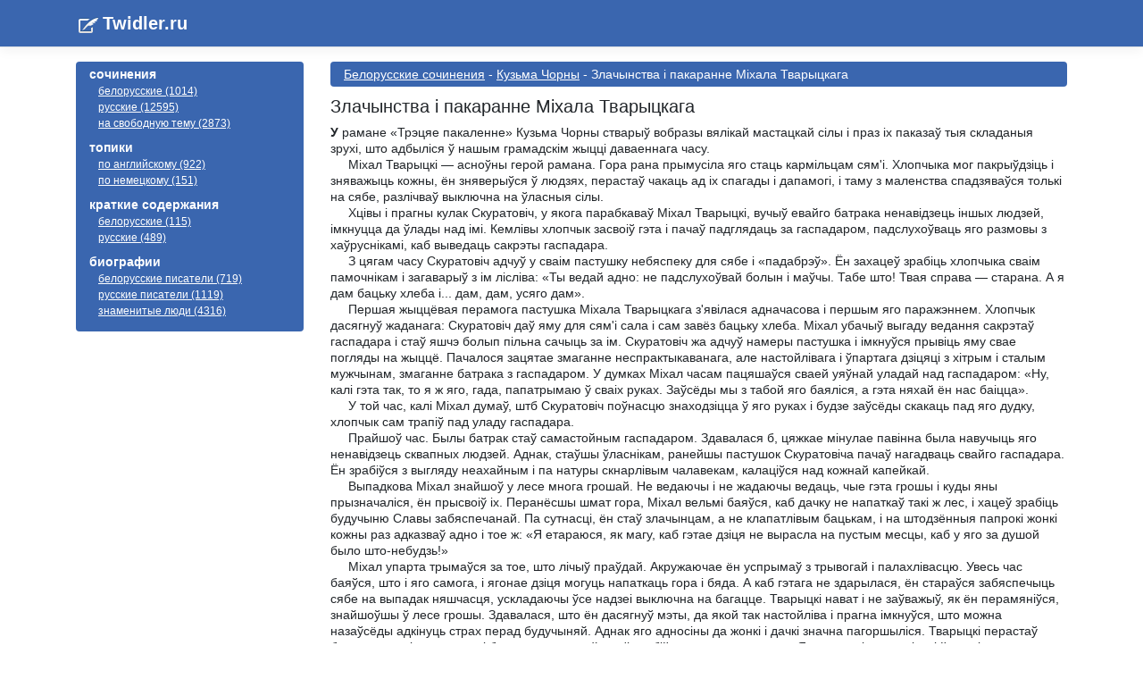

--- FILE ---
content_type: text/html; charset=utf-8
request_url: https://twidler.ru/bel/gorn/105
body_size: 6456
content:
<!DOCTYPE html>
<html lang="ru">
<head>
    <meta content="text/html; charset=windows-1251" />
    <meta name="robots" content="all">
    <meta name="viewport" content="width=device-width, initial-scale=1.0" />
    <meta name="yandex-verification" content="5443184fcd6c2215">
    <title>&#x421;&#x43E;&#x447;&#x438;&#x43D;&#x435;&#x43D;&#x438;&#x435; : &#x417;&#x43B;&#x430;&#x447;&#x44B;&#x43D;&#x441;&#x442;&#x432;&#x430; &#x456; &#x43F;&#x430;&#x43A;&#x430;&#x440;&#x430;&#x43D;&#x43D;&#x435; &#x41C;&#x456;&#x445;&#x430;&#x43B;&#x430; &#x422;&#x432;&#x430;&#x440;&#x44B;&#x446;&#x43A;&#x430;&#x433;&#x430; - &#x41A;&#x443;&#x437;&#x44C;&#x43C;&#x430; &#x427;&#x43E;&#x440;&#x43D;&#x44B;  - twidler.ru</title>
    <meta name="keywords" />
    <meta content="&#x421;&#x43E;&#x447;&#x438;&#x43D;&#x435;&#x43D;&#x438;&#x435; : &#x417;&#x43B;&#x430;&#x447;&#x44B;&#x43D;&#x441;&#x442;&#x432;&#x430; &#x456; &#x43F;&#x430;&#x43A;&#x430;&#x440;&#x430;&#x43D;&#x43D;&#x435; &#x41C;&#x456;&#x445;&#x430;&#x43B;&#x430; &#x422;&#x432;&#x430;&#x440;&#x44B;&#x446;&#x43A;&#x430;&#x433;&#x430; - &#x41A;&#x443;&#x437;&#x44C;&#x43C;&#x430; &#x427;&#x43E;&#x440;&#x43D;&#x44B;  - twidler.ru" name="description" />
    <link rel="stylesheet" href="/build/production.min.css?v=1" />
    <link rel="icon" type="image/ico" href="/favicon.ico" />
    <script async src="https://pagead2.googlesyndication.com/pagead/js/adsbygoogle.js"></script>
    <link rel="apple-touch-icon" sizes="57x57" href="/apple-icon-57x57.png">
    <link rel="apple-touch-icon" sizes="60x60" href="/apple-icon-60x60.png">
    <link rel="apple-touch-icon" sizes="72x72" href="/apple-icon-72x72.png">
    <link rel="apple-touch-icon" sizes="76x76" href="/apple-icon-76x76.png">
    <link rel="apple-touch-icon" sizes="114x114" href="/apple-icon-114x114.png">
    <link rel="apple-touch-icon" sizes="120x120" href="/apple-icon-120x120.png">
    <link rel="apple-touch-icon" sizes="144x144" href="/apple-icon-144x144.png">
    <link rel="apple-touch-icon" sizes="152x152" href="/apple-icon-152x152.png">
    <link rel="apple-touch-icon" sizes="180x180" href="/apple-icon-180x180.png">
    <link rel="icon" type="image/png" sizes="192x192"  href="/android-icon-192x192.png">
    <link rel="icon" type="image/png" sizes="32x32" href="/favicon-32x32.png">
    <link rel="icon" type="image/png" sizes="96x96" href="/favicon-96x96.png">
    <link rel="icon" type="image/png" sizes="16x16" href="/favicon-16x16.png">
    <link rel="manifest" href="/manifest.json">
    <meta name="msapplication-TileColor" content="#ffffff">
    <meta name="msapplication-TileImage" content="/ms-icon-144x144.png">
    <meta name="theme-color" content="#ffffff">
    <!-- Yandex.Metrika counter -->
    <script type="text/javascript" >
   (function(m,e,t,r,i,k,a){m[i]=m[i]||function(){(m[i].a=m[i].a||[]).push(arguments)};
   m[i].l=1*new Date();
   for (var j = 0; j < document.scripts.length; j++) {if (document.scripts[j].src === r) { return; }}
   k=e.createElement(t),a=e.getElementsByTagName(t)[0],k.async=1,k.src=r,a.parentNode.insertBefore(k,a)})
   (window, document, "script", "https://mc.yandex.ru/metrika/tag.js", "ym");

   ym(98210322, "init", {
        clickmap:true,
        trackLinks:true,
        accurateTrackBounce:true
   });
</script>
    <noscript><div><img src="https://mc.yandex.ru/watch/98210322" style="position:absolute; left:-9999px;" alt="" /></div></noscript>
    <!-- /Yandex.Metrika counter -->

    <script src="https://cdn.adfinity.pro/code/twidler.ru/adfinity.js" async></script>

</head>
<body>
    <header>
        <nav class="navbar navbar-expand-sm navbar-toggleable-sm navbar-light header border-bottom box-shadow mb-3">
            <div class="container">
                <a class="navbar-brand logo" href="/">Twidler.ru</a>
            </div>
        </nav>
    </header>
    <div class="container main-content">
        <div class="row">
            <div class="col-lg-3 mb-lg-0 left-menu">
                <div class="right-menu">
                    <div class="group-menu">
                        <span class="right-menu-text">сочинения</span>
                        <ul>
                            <li><a href="/bel">белорусские (1014)</a></li>
                            <li><a href="/rus">русские (12595)</a></li>
                            <li><a href="/free">на свободную тему (2873)</a></li>
                        </ul>
                    </div>
                    <div class="group-menu">
                        <span class="right-menu-text">топики</span>
                        <ul>
                            <li><a href="/english">по английскому (922)</a></li>
                            <li><a href="/german">по немецкому (151)</a></li>
                        </ul>
                    </div>
                    <div class="group-menu">
                        <span class="right-menu-text">краткие содержания</span>
                        <ul>
                            <li><a href="/izlog?country=bel">белорусские (115)</a></li>
                            <li><a href="/izlog?country=rus">русские (489)</a></li>
                        </ul>
                    </div>
                    <div class="group-menu">
                        <span class="right-menu-text">биографии</span>
                        <ul>
                            <li><a href="/biography?country=bel">белорусские писатели (719)</a></li>
                            <li><a href="/biography">русские писатели (1119)</a></li>
                            <li><a href="/biography?country=fam">знаменитые люди (4316)</a></li>
                        </ul>
                    </div>
                </div>

            </div>

            <div class="col-lg-9">


                <div class="adfinity_block_13205"></div>

                <div class="topheader">

    <a href="/bel">&#x411;&#x435;&#x43B;&#x43E;&#x440;&#x443;&#x441;&#x441;&#x43A;&#x438;&#x435; &#x441;&#x43E;&#x447;&#x438;&#x43D;&#x435;&#x43D;&#x438;&#x44F;</a>
 - 
    <a href="/bel/gorn">&#x41A;&#x443;&#x437;&#x44C;&#x43C;&#x430; &#x427;&#x43E;&#x440;&#x43D;&#x44B;</a>
 - 
&#x417;&#x43B;&#x430;&#x447;&#x44B;&#x43D;&#x441;&#x442;&#x432;&#x430; &#x456; &#x43F;&#x430;&#x43A;&#x430;&#x440;&#x430;&#x43D;&#x43D;&#x435; &#x41C;&#x456;&#x445;&#x430;&#x43B;&#x430; &#x422;&#x432;&#x430;&#x440;&#x44B;&#x446;&#x43A;&#x430;&#x433;&#x430;
                </div>
                <div>
    <h1>&#x417;&#x43B;&#x430;&#x447;&#x44B;&#x43D;&#x441;&#x442;&#x432;&#x430; &#x456; &#x43F;&#x430;&#x43A;&#x430;&#x440;&#x430;&#x43D;&#x43D;&#x435; &#x41C;&#x456;&#x445;&#x430;&#x43B;&#x430; &#x422;&#x432;&#x430;&#x440;&#x44B;&#x446;&#x43A;&#x430;&#x433;&#x430;</h1>
</div>
<div>
    <b>У</b> рамане «Трэцяе пакаленне» Кузьма Чорны стварыў вобразы вялікай мастацкай сілы і праз іх паказаў тыя складаныя зрухі, што адбыліся ў нашым грамадскім жыцці даваеннага часу. <br>
&nbsp;&nbsp;&nbsp;&nbsp;&nbsp;Міхал Тварыцкі — асноўны герой рамана. Гора рана прымусіла яго стаць кармільцам сям'і. Хлопчыка мог пакрыўдзіць і зняважыць кожны, ён зняверыўся ў людзях, перастаў чакаць ад іх спагады і дапамогі, і таму з маленства спадзяваўся толькі на сябе, разлічваў выключна на ўласныя сілы. <br>
&nbsp;&nbsp;&nbsp;&nbsp;&nbsp;Хцівы і прагны кулак Скуратовіч, у якога парабкаваў Міхал Тварыцкі, вучыў евайго батрака ненавідзець іншых людзей, імкнуцца да ўлады над імі. Кемлівы хлопчык засвоіў гэта і пачаў падглядаць за гаспадаром, падслухоўваць яго размовы з хаўруснікамі, каб выведаць сакрэты гаспадара. <br>
&nbsp;&nbsp;&nbsp;&nbsp;&nbsp;З цягам часу Скуратовіч адчуў у сваім пастушку небяспеку для сябе і «падабрэў». Ён захацеў зрабіць хлопчыка сваім памочнікам і загаварыў з ім лісліва: «Ты ведай адно: не падслухоўвай болын і маўчы. Табе што! Твая справа — старана. А я дам бацьку хлеба і... дам, дам, усяго дам». <br>
&nbsp;&nbsp;&nbsp;&nbsp;&nbsp;Першая жыццёвая перамога пастушка Міхала Тварыцкага з'явілася адначасова і першым яго паражэннем. Хлопчык дасягнуў жаданага: Скуратовіч даў яму для сям'і сала і сам завёз бацьку хлеба. Міхал убачыў выгаду ведання сакрэтаў гаспадара і стаў яшчэ болып пільна сачыць за ім. Скуратовіч жа адчуў намеры пастушка і імкнуўся прывіць яму свае погляды на жыццё. Пачалося зацятае змаганне неспрактыкаванага, але настойлівага і ўпартага дзіцяці з хітрым і сталым мужчынам, змаганне батрака з гаспадаром. У думках Міхал часам пацяшаўся сваей уяўнай уладай над гаспадаром: «Ну, калі гэта так, то я ж яго, гада, папатрымаю ў сваіх руках. Заўсёды мы з табой яго баяліся, а гэта няхай ён нас баіцца». <br>
&nbsp;&nbsp;&nbsp;&nbsp;&nbsp;У той час, калі Міхал думаў, штб Скуратовіч поўнасцю знаходзіцца ў яго руках і будзе заўсёды скакаць пад яго дудку, хлопчык сам трапіў пад уладу гаспадара. <br>
&nbsp;&nbsp;&nbsp;&nbsp;&nbsp;Прайшоў час. Былы батрак стаў самастойным гаспадаром. Здавалася б, цяжкае мінулае павінна была навучыць яго ненавідзець сквапных людзей. Аднак, стаўшы ўласнікам, ранейшы пастушок Скуратовіча пачаў нагадваць свайго гаспадара. Ён зрабіўся з выгляду неахайным і па натуры скнарлівым чалавекам, калаціўся над кожнай капейкай. <br>
&nbsp;&nbsp;&nbsp;&nbsp;&nbsp;Выпадкова Міхал знайшоў у лесе многа грошай. Не ведаючы і не жадаючы ведаць, чые гэта грошы і куды яны прызначаліся, ён прысвоіў іх. Перанёсшы шмат гора, Міхал вельмі баяўся, каб дачку не напаткаў такі ж лес, і хацеў зрабіць будучыню Славы забяспечанай. Па сутнасці, ён стаў злачынцам, а не клапатлівым бацькам, і на штодзённыя папрокі жонкі кожны раз адказваў адно і тое ж: «Я етараюся, як магу, каб гэтае дзіця не вырасла на пустым месцы, каб у яго за душой было што-небудзь!» <br>
&nbsp;&nbsp;&nbsp;&nbsp;&nbsp;Міхал упарта трымаўся за тое, што лічыў праўдай. Акружаючае ён успрымаў з трывогай і палахлівасцю. Увесь час баяўся, што і яго самога, і ягонае дзіця могуць напаткаць гора і бяда. А каб гэтага не здарылася, ён стараўся забяспечыць сябе на выпадак няшчасця, ускладаючы ўсе надзеі выключна на багацце. Тварыцкі нават і не заўважыў, як ён перамяніўся, знайшоўшы ў лесе грошы. Здавалася, што ён дасягнуў мэты, да якой так настойліва і прагна імкнуўся, што можна назаўсёды адкінуць страх перад будучыняй. Аднак яго адносіны да жонкі і дачкі значна пагоршыліся. Тварыцкі перастаў быць клапатлівым мужам і бацькам, у роднай сям'і зрабіўся чужым чалавекам. Яго паводзіны выклікалі ў жонкі падазрэнне аб нейкім дачыненні да ўкрадзеных у банку грошай; Зося стала патрабаваць, каб Міхал прызнаўся ва ўсім следчым органам, але гэта ледзь не каштавала ей жыцця. <br>
&nbsp;&nbsp;&nbsp;&nbsp;&nbsp;Імкненне Міхала Тварыцкага да асабістага шчасця, як ён яго разумеў, знаходзілася ў супярэчнасці з агульнымі мэтамі. I ў гэтым трагізм яго становішча. Адмовіцца ад знойдзеных грошай азначала для героя саступіць з таго шляху, па якім ён ішоў з такой настойлівасцю, развітацца са сваім ідэалам жыцця, у які ён так моцна верыў. Суд над героем уяўляе сабой суд над чалавекам-эгаістам, які дзеля свайго ўзбагачэння гатовы на злачынства. <br>
&nbsp;&nbsp;&nbsp;&nbsp;&nbsp;У вобразе Міхала Тварыцкага аўтар раскрыў «дзве душы» селяніна: нястомнага працаўніка і дробнага ўласніка. Міхал — вельмі працавіты чалавек, аднак яго працавітасць накіравана на ўласнае ўзбагачэнне. Толькі на пабудове электрастанцыі ў героя мяняецца погляд на жыццё, а яго працавітасць атрымлівае іншую накіраванасць. Але ўсё ж жыла ў Міхала вера, што можна зрабіць дачку шчаслівай, аддаўшы ей золата кулака Скуратовіча. Хутка і ў гэтым давялося яму расчаравацца. Ні на Зосю, ні на Славу чырвонцы не зрабілі асаблівага ўражання. Рушыліся прывітыя яму Скуратовічам уяўленні, быццам чалавек можа спадзявацца толькі на сябе, а іншыя таго і чакаюць, каб ухапіць яго за горла. <br>
&nbsp;&nbsp;&nbsp;&nbsp;&nbsp;У канцы рамана чытач радуецца за Міхала, які стаў на шлях перавыхавання. Міхал сустрэўся ў лесе з сынам Скуратовіча. Ён добра ведаў, чаго з'явіўся з-за мяжы нашчадак яго колішняга гаспадара, і вырашыў з ім расквітацца. Суровая расплата, якая напаткала бандыта, была пометай ненавіснаму мінуламу за скалечанае жыццё.
</div>
<div class="commnets">
    <script type="text/javascript" src="//vk.com/js/api/openapi.js?93"></script>
    <script type="text/javascript">
        VK.init({ apiId: 3601370, onlyWidgets: true });
    </script>
    <!-- Put this div tag to the place, where the Comments block will be -->
    <div id="vk_comments"></div>
    <script type="text/javascript">
        VK.Widgets.Comments("vk_comments", { limit: 10, width: "*", attach: "*" });
    </script>
</div>
            </div>
        </div>
    </div>
    <!--LiveInternet counter-->
    <script>
        new Image().src = "https://counter.yadro.ru/hit?r" +
            escape(document.referrer) + ((typeof (screen) == "undefined") ? "" :
                ";s" + screen.width + "*" + screen.height + "*" + (screen.colorDepth ?
                    screen.colorDepth : screen.pixelDepth)) + ";u" + escape(document.URL) +
            ";h" + escape(document.title.substring(0, 150)) +
            ";" + Math.random();</script><!--/LiveInternet-->

    <footer class="border-top tw-footer text-muted">
        <div class="container">
            <div>
                «Twidler» — онлайн библиотека сочинений, кратких содержаний и биографий. Проект создан для помощи студентам, ученикам и учителям - для тех кто хочет учиться!
            </div>
            <div>&copy; 2010 - 2021 Twidler.ru</div>

        </div>
    </footer>
    
</body>
</html>
